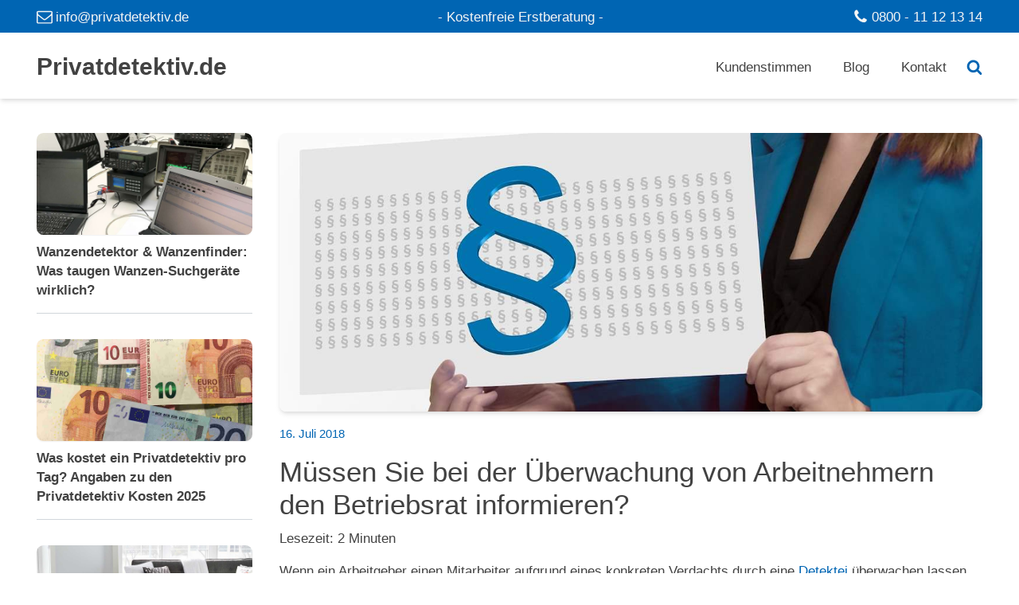

--- FILE ---
content_type: text/html; charset=UTF-8
request_url: https://www.privatdetektiv.de/detektiv-blog/ueberwachung-arbeitnehmern-betriebsrat-infomieren
body_size: 17341
content:
<!DOCTYPE html><html lang="de" prefix="og: https://ogp.me/ns#" ><head><script data-no-optimize="1">var litespeed_docref=sessionStorage.getItem("litespeed_docref");litespeed_docref&&(Object.defineProperty(document,"referrer",{get:function(){return litespeed_docref}}),sessionStorage.removeItem("litespeed_docref"));</script> <meta charset="UTF-8"><meta name="viewport" content="width=device-width, initial-scale=1.0"><title>Überwachung von Arbeitnehmern - Betriebsrat informieren?</title><meta name="description" content="Mitunter ist eine Überwachung von Arbeitnehmern nötig. Die Frage: Muss ein Arbeitgeber den Betriebsrat im Vorfeld informieren? Hier lesen Sie die Antwort."/><meta name="robots" content="follow, index, max-snippet:-1, max-video-preview:-1, max-image-preview:large"/><link rel="canonical" href="https://www.privatdetektiv.de/detektiv-blog/ueberwachung-arbeitnehmern-betriebsrat-infomieren" /><meta property="og:locale" content="de_DE" /><meta property="og:type" content="article" /><meta property="og:title" content="Überwachung von Arbeitnehmern - Betriebsrat informieren?" /><meta property="og:description" content="Mitunter ist eine Überwachung von Arbeitnehmern nötig. Die Frage: Muss ein Arbeitgeber den Betriebsrat im Vorfeld informieren? Hier lesen Sie die Antwort." /><meta property="og:url" content="https://www.privatdetektiv.de/detektiv-blog/ueberwachung-arbeitnehmern-betriebsrat-infomieren" /><meta property="og:site_name" content="Privatdetektiv.de" /><meta property="article:section" content="Privatdetektiv" /><meta property="og:updated_time" content="2025-05-13T16:34:42+02:00" /><meta property="og:image" content="https://www.privatdetektiv.de/wp-content/uploads/ueberwachung-arbeitnehmer.jpg" /><meta property="og:image:secure_url" content="https://www.privatdetektiv.de/wp-content/uploads/ueberwachung-arbeitnehmer.jpg" /><meta property="og:image:width" content="1200" /><meta property="og:image:height" content="700" /><meta property="og:image:alt" content="Überwachung von Arbeitnehmern" /><meta property="og:image:type" content="image/jpeg" /><meta property="article:published_time" content="2018-07-16T13:14:59+02:00" /><meta property="article:modified_time" content="2025-05-13T16:34:42+02:00" /><meta name="twitter:card" content="summary_large_image" /><meta name="twitter:title" content="Überwachung von Arbeitnehmern - Betriebsrat informieren?" /><meta name="twitter:description" content="Mitunter ist eine Überwachung von Arbeitnehmern nötig. Die Frage: Muss ein Arbeitgeber den Betriebsrat im Vorfeld informieren? Hier lesen Sie die Antwort." /><meta name="twitter:image" content="https://www.privatdetektiv.de/wp-content/uploads/ueberwachung-arbeitnehmer.jpg" /> <script type="application/ld+json" class="rank-math-schema-pro">{"@context":"https://schema.org","@graph":[{"@type":"Organization","@id":"https://www.privatdetektiv.de/#organization","name":"Privatdetektiv.de","url":"https://www.privatdetektiv.de","email":"info@privatdetektiv.de","logo":{"@type":"ImageObject","@id":"https://www.privatdetektiv.de/#logo","url":"https://www.privatdetektiv.de/wp-content/uploads/DC-Logo.webp","contentUrl":"https://www.privatdetektiv.de/wp-content/uploads/DC-Logo.webp","caption":"Privatdetektiv.de","inLanguage":"de","width":"1200","height":"1200"},"contactPoint":[{"@type":"ContactPoint","telephone":"0800-11121314","contactType":"customer support"}],"legalName":"AB-Detectives Condor GmbH"},{"@type":"WebSite","@id":"https://www.privatdetektiv.de/#website","url":"https://www.privatdetektiv.de","name":"Privatdetektiv.de","publisher":{"@id":"https://www.privatdetektiv.de/#organization"},"inLanguage":"de"},{"@type":"ImageObject","@id":"https://www.privatdetektiv.de/wp-content/uploads/ueberwachung-arbeitnehmer.jpg","url":"https://www.privatdetektiv.de/wp-content/uploads/ueberwachung-arbeitnehmer.jpg","width":"1200","height":"700","caption":"\u00dcberwachung von Arbeitnehmern","inLanguage":"de"},{"@type":"WebPage","@id":"https://www.privatdetektiv.de/detektiv-blog/ueberwachung-arbeitnehmern-betriebsrat-infomieren#webpage","url":"https://www.privatdetektiv.de/detektiv-blog/ueberwachung-arbeitnehmern-betriebsrat-infomieren","name":"\u00dcberwachung von Arbeitnehmern - Betriebsrat informieren?","datePublished":"2018-07-16T13:14:59+02:00","dateModified":"2025-05-13T16:34:42+02:00","isPartOf":{"@id":"https://www.privatdetektiv.de/#website"},"primaryImageOfPage":{"@id":"https://www.privatdetektiv.de/wp-content/uploads/ueberwachung-arbeitnehmer.jpg"},"inLanguage":"de"},{"@type":"Person","@id":"https://www.privatdetektiv.de/author/privatdetektiv-de","name":"Privatdetektiv.de","url":"https://www.privatdetektiv.de/author/privatdetektiv-de","image":{"@type":"ImageObject","@id":"https://www.privatdetektiv.de/wp-content/litespeed/avatar/fb4a43b0357b3dcfc6a5cd28ff1c0f8d.jpg?ver=1768566832","url":"https://www.privatdetektiv.de/wp-content/litespeed/avatar/fb4a43b0357b3dcfc6a5cd28ff1c0f8d.jpg?ver=1768566832","caption":"Privatdetektiv.de","inLanguage":"de"},"worksFor":{"@id":"https://www.privatdetektiv.de/#organization"}},{"@type":"BlogPosting","headline":"\u00dcberwachung von Arbeitnehmern - Betriebsrat informieren?","keywords":"\u00dcberwachung von Arbeitnehmern","datePublished":"2018-07-16T13:14:59+02:00","dateModified":"2025-05-13T16:34:42+02:00","articleSection":"Privatdetektiv","author":{"@id":"https://www.privatdetektiv.de/author/privatdetektiv-de","name":"Privatdetektiv.de"},"publisher":{"@id":"https://www.privatdetektiv.de/#organization"},"description":"Mitunter ist eine \u00dcberwachung von Arbeitnehmern n\u00f6tig. Die Frage: Muss ein Arbeitgeber den Betriebsrat im Vorfeld informieren? Hier lesen Sie die Antwort.","name":"\u00dcberwachung von Arbeitnehmern - Betriebsrat informieren?","@id":"https://www.privatdetektiv.de/detektiv-blog/ueberwachung-arbeitnehmern-betriebsrat-infomieren#richSnippet","isPartOf":{"@id":"https://www.privatdetektiv.de/detektiv-blog/ueberwachung-arbeitnehmern-betriebsrat-infomieren#webpage"},"image":{"@id":"https://www.privatdetektiv.de/wp-content/uploads/ueberwachung-arbeitnehmer.jpg"},"inLanguage":"de","mainEntityOfPage":{"@id":"https://www.privatdetektiv.de/detektiv-blog/ueberwachung-arbeitnehmern-betriebsrat-infomieren#webpage"}}]}</script> <link rel="alternate" title="oEmbed (JSON)" type="application/json+oembed" href="https://www.privatdetektiv.de/wp-json/oembed/1.0/embed?url=https%3A%2F%2Fwww.privatdetektiv.de%2Fdetektiv-blog%2Fueberwachung-arbeitnehmern-betriebsrat-infomieren" /><link rel="alternate" title="oEmbed (XML)" type="text/xml+oembed" href="https://www.privatdetektiv.de/wp-json/oembed/1.0/embed?url=https%3A%2F%2Fwww.privatdetektiv.de%2Fdetektiv-blog%2Fueberwachung-arbeitnehmern-betriebsrat-infomieren&#038;format=xml" /><link data-optimized="2" rel="stylesheet" href="https://www.privatdetektiv.de/wp-content/litespeed/css/d0aaf6f62f9f69d37b704557c91575ca.css?ver=6f20f" /><link rel="preload" as="image" href="https://www.privatdetektiv.de/wp-content/uploads/ist-meine-wohnung-verwanzt.jpg"><link rel="preload" as="image" href="https://www.privatdetektiv.de/wp-content/uploads/ueberwachung-arbeitnehmer.jpg"> <script type="litespeed/javascript" data-src="https://www.privatdetektiv.de/wp-includes/js/jquery/jquery.min.js" id="jquery-core-js"></script> <link rel="https://api.w.org/" href="https://www.privatdetektiv.de/wp-json/" /><link rel="alternate" title="JSON" type="application/json" href="https://www.privatdetektiv.de/wp-json/wp/v2/posts/33608" /><link rel="EditURI" type="application/rsd+xml" title="RSD" href="https://www.privatdetektiv.de/xmlrpc.php?rsd" /><link rel='shortlink' href='https://www.privatdetektiv.de/?p=33608' /><link rel="icon" href="https://www.privatdetektiv.de/wp-content/uploads/favicon-75x75.png" sizes="32x32" /><link rel="icon" href="https://www.privatdetektiv.de/wp-content/uploads/favicon-300x300.png" sizes="192x192" /><link rel="apple-touch-icon" href="https://www.privatdetektiv.de/wp-content/uploads/favicon-300x300.png" /><meta name="msapplication-TileImage" content="https://www.privatdetektiv.de/wp-content/uploads/favicon-300x300.png" /></head><body class="wp-singular post-template-default single single-post postid-33608 single-format-standard wp-theme-oxygen-is-not-a-theme  wp-embed-responsive sp-easy-accordion-enabled oxygen-body" ><div id="div_block-192-49" class="ct-div-block w-full" ><header id="_header-193-49" class="oxy-header-wrapper oxy-sticky-header oxy-overlay-header oxy-header w-full" ><div id="_header_row-194-49" class="oxy-header-row bg-primary py-2" ><div class="oxy-header-container"><div id="_header_left-195-49" class="oxy-header-left" ><a id="link-340-49" class="ct-link" href="mailto:info@privatdetektiv.de" target="_self"  ><div id="fancy_icon-200-49" class="ct-fancy-icon icon-md-light mr-1" ><svg id="svg-fancy_icon-200-49"><use xlink:href="#FontAwesomeicon-envelope-o"></use></svg></div><div id="text_block-342-49" class="ct-text-block color-light" >info@privatdetektiv.de</div></a></div><div id="_header_center-203-49" class="oxy-header-center" ><div id="div_block-204-49" class="ct-div-block horizontal" ><div id="text_block-359-49" class="ct-text-block color-light" >- Kostenfreie Erstberatung -<br></div></div></div><div id="_header_right-208-49" class="oxy-header-right" ><a id="link-335-49" class="ct-link" href="tel:+4980011121314" target="_self"  ><div id="fancy_icon-198-49" class="ct-fancy-icon icon-md-light mr-1" ><svg id="svg-fancy_icon-198-49"><use xlink:href="#FontAwesomeicon-phone"></use></svg></div><div id="text_block-327-49" class="ct-text-block color-light" >0800 - 11 12 13 14</div></a></div></div></div><div id="_header_row-216-49" class="oxygen-hide-in-sticky oxy-header-row bg py-2 shadow-md" ><div class="oxy-header-container"><div id="_header_left-217-49" class="oxy-header-left" ><a id="link-218-49" class="ct-link " href="https://www.privatdetektiv.de/"   ><div id="text_block-363-49" class="ct-text-block font-semibold text-3xl" >Privatdetektiv.de</div></a></div><div id="_header_center-220-49" class="oxy-header-center" ></div><div id="_header_right-221-49" class="oxy-header-right" ><div id="-pro-menu-222-49" class="oxy-pro-menu mr-12 font-medium " ><div class="oxy-pro-menu-mobile-open-icon " data-off-canvas-alignment=""><svg id="-pro-menu-222-49-open-icon"><use xlink:href="#Lineariconsicon-menu"></use></svg></div><div class="oxy-pro-menu-container  oxy-pro-menu-dropdown-links-visible-on-mobile oxy-pro-menu-dropdown-links-toggle oxy-pro-menu-show-dropdown" data-aos-duration="400"data-oxy-pro-menu-dropdown-animation="fade"
data-oxy-pro-menu-dropdown-animation-duration="0.4"
data-entire-parent-toggles-dropdown="true"
data-oxy-pro-menu-dropdown-animation-duration="0.4"
data-oxy-pro-menu-dropdown-links-on-mobile="toggle"><div class="menu-navigation-container"><ul id="menu-navigation" class="oxy-pro-menu-list"><li id="menu-item-41680" class="menu-item menu-item-type-post_type menu-item-object-page menu-item-41680"><a href="https://www.privatdetektiv.de/bewertungen">Kundenstimmen</a></li><li id="menu-item-48291" class="menu-item menu-item-type-custom menu-item-object-custom menu-item-48291"><a href="https://www.privatdetektiv.de/detektiv-blog">Blog</a></li><li id="menu-item-48290" class="menu-item menu-item-type-post_type menu-item-object-page menu-item-48290"><a href="https://www.privatdetektiv.de/kontakt">Kontakt</a></li></ul></div><div class="oxy-pro-menu-mobile-close-icon"><svg id="svg--pro-menu-222-49"><use xlink:href="#Lineariconsicon-cross"></use></svg></div></div></div><a id="link-397-49" class="ct-link" href="https://www.privatdetektiv.de/suche" target="_self"  ><div id="fancy_icon-400-49" class="ct-fancy-icon" ><svg id="svg-fancy_icon-400-49"><use xlink:href="#FontAwesomeicon-search"></use></svg></div></a></div></div></div></header><section id="section-2-38929" class=" ct-section bg" ><div class="ct-section-inner-wrap"><div id="div_block-3-38929" class="ct-div-block w-full grid grid-cols-4 gap-8 lg-grid-cols-1" ><div id="div_block-4-38929" class="ct-div-block" ><div id="_posts_grid-5-38929" class='oxy-easy-posts oxy-posts-grid' ><div class='oxy-posts'><div class="border-b border-color pb-4"><article class='oxy-post flex flex-col card-none text-left'>
<a class='oxy-post-image-link flex w-full mb-2' href='https://www.privatdetektiv.de/detektiv-blog/wanzendetektor'>
<img data-lazyloaded="1" src="[data-uri]" width="1200" height="700" class='oxy-post-image w-full object-cover rounded-lg shadow-sm' data-src="https://www.privatdetektiv.de/wp-content/uploads/wanzendetektoren.jpg" />
</a><div class='oxy-post-wrap'><h6 class='text-base color-dark font-semibold'><a class='oxy-post-title' href='https://www.privatdetektiv.de/detektiv-blog/wanzendetektor'>Wanzendetektor &#038; Wanzenfinder: Was taugen Wanzen-Suchgeräte wirklich?</a></h6></div></article></div><div class="border-b border-color pb-4"><article class='oxy-post flex flex-col card-none text-left'>
<a class='oxy-post-image-link flex w-full mb-2' href='https://www.privatdetektiv.de/detektiv-blog/was-kostet-ein-privatdetektiv-pro-tag'>
<img data-lazyloaded="1" src="[data-uri]" width="1200" height="700" class='oxy-post-image w-full object-cover rounded-lg shadow-sm' data-src="https://www.privatdetektiv.de/wp-content/uploads/was-kostet-ein-privatdetektiv-pro-tag.jpg" />
</a><div class='oxy-post-wrap'><h6 class='text-base color-dark font-semibold'><a class='oxy-post-title' href='https://www.privatdetektiv.de/detektiv-blog/was-kostet-ein-privatdetektiv-pro-tag'>Was kostet ein Privatdetektiv pro Tag? Angaben zu den Privatdetektiv Kosten 2025</a></h6></div></article></div><div class="border-b border-color pb-4"><article class='oxy-post flex flex-col card-none text-left'>
<a class='oxy-post-image-link flex w-full mb-2' href='https://www.privatdetektiv.de/detektiv-blog/ist-meine-wohnung-verwanzt'>
<img class="oxy-post-image w-full object-cover rounded-lg shadow-sm" src="https://www.privatdetektiv.de/wp-content/uploads/ist-meine-wohnung-verwanzt.jpg" fetchpriority="high" decoding="sync"/>
</a><div class='oxy-post-wrap'><h6 class='text-base color-dark font-semibold'><a class='oxy-post-title' href='https://www.privatdetektiv.de/detektiv-blog/ist-meine-wohnung-verwanzt'>Wie kann ich feststellen, ob ich in der Wohnung abgehört werde? So erkennen Sie Abhörgeräte</a></h6></div></article></div><div class="border-b border-color pb-4"><article class='oxy-post flex flex-col card-none text-left'>
<a class='oxy-post-image-link flex w-full mb-2' href='https://www.privatdetektiv.de/detektiv-blog/deepfakes'>
<img data-lazyloaded="1" src="[data-uri]" width="1200" height="700" class='oxy-post-image w-full object-cover rounded-lg shadow-sm' data-src="https://www.privatdetektiv.de/wp-content/uploads/deepfakes.webp" />
</a><div class='oxy-post-wrap'><h6 class='text-base color-dark font-semibold'><a class='oxy-post-title' href='https://www.privatdetektiv.de/detektiv-blog/deepfakes'>Deepfakes: Gefahr für Privatpersonen und Unternehmen – wie Detektive helfen</a></h6></div></article></div><div class="border-b border-color pb-4"><article class='oxy-post flex flex-col card-none text-left'>
<a class='oxy-post-image-link flex w-full mb-2' href='https://www.privatdetektiv.de/detektiv-blog/diebstahl-in-der-familie-was-tun'>
<img data-lazyloaded="1" src="[data-uri]" width="1200" height="700" class='oxy-post-image w-full object-cover rounded-lg shadow-sm' data-src="https://www.privatdetektiv.de/wp-content/uploads/diebstahl-in-der-familie.jpg" />
</a><div class='oxy-post-wrap'><h6 class='text-base color-dark font-semibold'><a class='oxy-post-title' href='https://www.privatdetektiv.de/detektiv-blog/diebstahl-in-der-familie-was-tun'>Diebstahl in der Familie - was tun?</a></h6></div></article></div><div class="border-b border-color pb-4"><article class='oxy-post flex flex-col card-none text-left'>
<a class='oxy-post-image-link flex w-full mb-2' href='https://www.privatdetektiv.de/detektiv-blog/wem-gehoert-die-handynummer'>
<img data-lazyloaded="1" src="[data-uri]" width="1200" height="700" class='oxy-post-image w-full object-cover rounded-lg shadow-sm' data-src="https://www.privatdetektiv.de/wp-content/uploads/wem-gehoert-die-handynummer.jpg" />
</a><div class='oxy-post-wrap'><h6 class='text-base color-dark font-semibold'><a class='oxy-post-title' href='https://www.privatdetektiv.de/detektiv-blog/wem-gehoert-die-handynummer'>Herausfinden, wem die Handynummer gehört – so klappt es in der Praxis</a></h6></div></article></div><div class="border-b border-color pb-4"><article class='oxy-post flex flex-col card-none text-left'>
<a class='oxy-post-image-link flex w-full mb-2' href='https://www.privatdetektiv.de/detektiv-blog/darf-eine-detektei-fingerabdruecke-untersuchen'>
<img data-lazyloaded="1" src="[data-uri]" width="1200" height="700" class='oxy-post-image w-full object-cover rounded-lg shadow-sm' data-src="https://www.privatdetektiv.de/wp-content/uploads/kann-ein-detektiv-fingerabdruecke-vergleichen.jpg" />
</a><div class='oxy-post-wrap'><h6 class='text-base color-dark font-semibold'><a class='oxy-post-title' href='https://www.privatdetektiv.de/detektiv-blog/darf-eine-detektei-fingerabdruecke-untersuchen'>Fingerabdrücke privat nehmen und vergleichen lassen</a></h6></div></article></div><div class="border-b border-color pb-4"><article class='oxy-post flex flex-col card-none text-left'>
<a class='oxy-post-image-link flex w-full mb-2' href='https://www.privatdetektiv.de/detektiv-blog/macht-eine-detektei-auch-internetrecherchen'>
<img data-lazyloaded="1" src="[data-uri]" width="1200" height="700" class='oxy-post-image w-full object-cover rounded-lg shadow-sm' data-src="https://www.privatdetektiv.de/wp-content/uploads/durchsuchen-des-intenets-nach-belegen-und-beweisen.jpg" />
</a><div class='oxy-post-wrap'><h6 class='text-base color-dark font-semibold'><a class='oxy-post-title' href='https://www.privatdetektiv.de/detektiv-blog/macht-eine-detektei-auch-internetrecherchen'>Internet Detektiv: Professionelle Online-Ermittlungen &#038; OSINT-Recherchen</a></h6></div></article></div><div class="border-b border-color pb-4"><article class='oxy-post flex flex-col card-none text-left'>
<a class='oxy-post-image-link flex w-full mb-2' href='https://www.privatdetektiv.de/detektiv-blog/betrug-mit-steam-karten'>
<img data-lazyloaded="1" src="[data-uri]" width="1400" height="700" class='oxy-post-image w-full object-cover rounded-lg shadow-sm' data-src="https://www.privatdetektiv.de/wp-content/uploads/betrug-mit-steam-karten-1.jpg" />
</a><div class='oxy-post-wrap'><h6 class='text-base color-dark font-semibold'><a class='oxy-post-title' href='https://www.privatdetektiv.de/detektiv-blog/betrug-mit-steam-karten'>Steam Card Betrugsmasche auf Instagram und auf anderen Portalen</a></h6></div></article></div><div class="border-b border-color pb-4"><article class='oxy-post flex flex-col card-none text-left'>
<a class='oxy-post-image-link flex w-full mb-2' href='https://www.privatdetektiv.de/detektiv-blog/ehebrecher-wie-kann-man-sie-ueberfuehren'>
<img data-lazyloaded="1" src="[data-uri]" width="1200" height="700" class='oxy-post-image w-full object-cover rounded-lg shadow-sm' data-src="https://www.privatdetektiv.de/wp-content/uploads/ehebrecher-sorgen-fuer-dunkle-wolken-in-der-ehe.jpg" />
</a><div class='oxy-post-wrap'><h6 class='text-base color-dark font-semibold'><a class='oxy-post-title' href='https://www.privatdetektiv.de/detektiv-blog/ehebrecher-wie-kann-man-sie-ueberfuehren'>Ehebruch beweisen - wie Sie Ehebrecher überführen</a></h6></div></article></div><div class="border-b border-color pb-4"><article class='oxy-post flex flex-col card-none text-left'>
<a class='oxy-post-image-link flex w-full mb-2' href='https://www.privatdetektiv.de/detektiv-blog/ich-suche-jemanden-von-frueher-wie-kann-ich-sie-oder-ihn-finden'>
<img data-lazyloaded="1" src="[data-uri]" width="1200" height="700" class='oxy-post-image w-full object-cover rounded-lg shadow-sm' data-src="https://www.privatdetektiv.de/wp-content/uploads/ich-suche-jemanden-von-frueher-1.jpg" />
</a><div class='oxy-post-wrap'><h6 class='text-base color-dark font-semibold'><a class='oxy-post-title' href='https://www.privatdetektiv.de/detektiv-blog/ich-suche-jemanden-von-frueher-wie-kann-ich-sie-oder-ihn-finden'>Wie finde ich eine Person nur mit dem Namen?</a></h6></div></article></div><div class="border-b border-color pb-4"><article class='oxy-post flex flex-col card-none text-left'>
<a class='oxy-post-image-link flex w-full mb-2' href='https://www.privatdetektiv.de/detektiv-blog/gefaelschte-werksverkaeufe-von-premium-autos'>
<img data-lazyloaded="1" src="[data-uri]" width="1200" height="700" class='oxy-post-image w-full object-cover rounded-lg shadow-sm' data-src="https://www.privatdetektiv.de/wp-content/uploads/gefaelschte-werksverkaeufe-von-premium-autos.jpg" />
</a><div class='oxy-post-wrap'><h6 class='text-base color-dark font-semibold'><a class='oxy-post-title' href='https://www.privatdetektiv.de/detektiv-blog/gefaelschte-werksverkaeufe-von-premium-autos'>Gefälschte Werksverkäufe von Premium-Autos - Betrugsmasche im Internet</a></h6></div></article></div></div></div>
<a id="link_button-14-38929" class="ct-link-button mt-4 self-center" href="https://www.privatdetektiv.de/detektiv-blog" target="_self"  >Alle Artikel anzeigen</a></div><div id="div_block-6-38929" class="ct-div-block col-span-3 lg-row-start-1 lg-col-span-1" ><img id="image-7-38929" alt="" src="https://www.privatdetektiv.de/wp-content/uploads/ueberwachung-arbeitnehmer.jpg" class="ct-image h-full w-full object-cover rounded-lg shadow-md mb-4" fetchpriority="high" decoding="sync"/><div id="text_block-8-38929" class="ct-text-block text-sm color-primary mb-4" ><span id="span-9-38929" class="ct-span" >16. Juli 2018</span></div><h1 id="headline-10-38929" class="ct-headline color-dark mb-2"><span id="span-11-38929" class="ct-span" >Müssen Sie bei der Überwachung von Arbeitnehmern den Betriebsrat informieren?</span></h1><div id="text_block-12-38929" class="ct-text-block" ><span id="span-13-38929" class="ct-span oxy-stock-content-styles" ><span class="span-reading-time rt-reading-time"><span class="rt-label rt-prefix">Lesezeit:</span> <span class="rt-time"> 2</span> <span class="rt-label rt-postfix">Minuten</span></span><p>Wenn ein Arbeitgeber einen Mitarbeiter aufgrund eines konkreten Verdachts durch eine <a href="https://www.privatdetektiv.de" target="_blank" rel="noopener">Detektei</a> überwachen lassen will, steht bei manchen Firmen die Frage im Raum: Muss ich den Betriebsrat über diese Personenüberwachung informieren?</p><p>Die Antwort auf diese Frage liefert das Bundesarbeitsgericht: <strong>Nein, der Betriebsrat muss im Vorfeld nicht informiert werden, wenn ein Mitarbeiter überwacht wird.</strong></p><p><strong>Das Urteil: </strong>BAG 1 ABR 26/90 vom 26. März 1991</p><p>In dem Urteil hat sich das Bundesarbeitsgericht ausführlich mit der Frage beschäftigt, welche Rechte der Betriebsrat hat und ob er über einen Einsatz von Privatdetektiven informiert werden muss. Das Fazit: Als Arbeitgeber dürfen Sie einen <a href="https://www.privatdetektiv.de/mitarbeiterueberwachung">Mitarbeiter beobachten</a> lassen ohne darüber im Vorfeld mit dem Betriebsrat zu diskutieren.</p><h2>Die Gründe</h2><p>Wir wollen hier nicht das ganze Urteil zitieren, sondern nur die triftigsten Gründe für die Entscheidung ausführen.</p><p>Nach § 99 BetrVG ist der Betriebsrat nur dann zu hören, wenn der Arbeitgeber einen Privatdetektiv als festen Arbeitnehmer in den Betriebsablauf einstellt. Das gilt dann, wenn er im Betrieb zusammen mit den anderen Angestellten die arbeitstechnischen Zwecke des Betriebes erfüllen soll und gleichzeitig auch als Detektive Aufgaben der Überwachung erfüllen soll. Das aber trifft bei einer Beobachtung außerhalb des Betriebs nicht zu.</p><p><img data-lazyloaded="1" src="[data-uri]" decoding="async" class="aligncenter wp-image-48816 size-full" data-src="https://www.privatdetektiv.de/wp-content/uploads/muss-der-betriebsrat-ueber-den-einsatz-von-detektiven-informiert-werden.jpg" alt="Überwachung von Arbeitnehmern - Betriebsrat informieren?" width="700" height="300" data-srcset="https://www.privatdetektiv.de/wp-content/uploads/muss-der-betriebsrat-ueber-den-einsatz-von-detektiven-informiert-werden.jpg 700w, https://www.privatdetektiv.de/wp-content/uploads/muss-der-betriebsrat-ueber-den-einsatz-von-detektiven-informiert-werden-300x129.jpg 300w, https://www.privatdetektiv.de/wp-content/uploads/muss-der-betriebsrat-ueber-den-einsatz-von-detektiven-informiert-werden-125x54.jpg 125w, https://www.privatdetektiv.de/wp-content/uploads/muss-der-betriebsrat-ueber-den-einsatz-von-detektiven-informiert-werden-75x32.jpg 75w" data-sizes="(max-width: 700px) 100vw, 700px" /></p><p>Nach § 87 Abs. 1 Nr. 1 BetrVG ist aber der Einsatz von Detektiven zur Überwachung von Mitarbeitern nicht mitbestimmungspflichtig seitens des Betriebsrats. Die Überwachung der Arbeitnehmer hat nämlich keinen Bezug zum sogenannten Ordnungsverhalten der Arbeitnehmer, sondern betrifft nur deren Arbeitsverhalten.</p><p>Auch nach § 87 Abs. 1 Nr. 6 BetrVG scheidet das Recht auf Mitbestimmung bereits daher aus, weil bei einem Einsatz von Detektiven im Zuge einer normalen Beobachtung keine technischen Einrichtungen zum Einsatz kommen, die zur Überwachung bestimmt sind.</p><h3>Fazit zur Arbeitnehmerüberwachung</h3><p>Wenn Sie eine Beobachtung eines Mitarbeiters vornehmen lassen müssen, weil Sie einen handfesten Verdacht auf eine arbeitsrechtliche Pflichtverletzung oder eine strafrechtliche Handlung des Arbeitnehmers haben, dürfen Sie eine Detektei einsetzen. Sie müssen dazu im Vorfeld keine Rücksprache mit dem Betriebsrat halten. Dieser hat in solchen Fällen kein Recht auf Mitsprache oder vorherige Information.</p><p>Wenn Sie mehr zum Urteil lesen wollen, verweisen wir auf <a href="https://research.wolterskluwer-online.de/document/53deba7b-7dc2-4a29-aab3-306ba15f702b" target="_blank" rel="noopener">die Onlineveröffentlichung</a>.</p><p>Haben Sie Bedarf an einer Observation? Dann rufen Sie an und lassen sich von einem Privatdetektiv beraten. Wir helfen Ihnen überall, egal ob Sie einen <a href="https://www.privatdetektiv.de/osnabrueck">Privatdetektiv in Osnabrück</a>, einen <a href="https://www.privatdetektiv.de/gera">Detektiv in Gera</a> oder einen <a href="https://www.privatdetektiv.de/trier">Privatdetektiv in Trier</a> benötigen: in ganz Deutschland sind wir die Detektei Ihres Vertrauens.</p><p class="telefon">0800 – 11 12 13 14</p>
</span></div><div id="shortcode-15-38929" class="ct-shortcode" ><div class='fluentform ff-default fluentform_wrapper_1 ffs_default_wrap'><form data-form_id="1" id="fluentform_1" class="frm-fluent-form fluent_form_1 ff-el-form-top ff_form_instance_1_1 ff-form-loading ffs_default" data-form_instance="ff_form_instance_1_1" method="POST" ><fieldset  style="border: none!important;margin: 0!important;padding: 0!important;background-color: transparent!important;box-shadow: none!important;outline: none!important; min-inline-size: 100%;"><legend class="ff_screen_reader_title" style="display: block; margin: 0!important;padding: 0!important;height: 0!important;text-indent: -999999px;width: 0!important;overflow:hidden;">Kontakt</legend><div
style="display: none!important; position: absolute!important; transform: translateX(1000%)!important;"
class="ff-el-group ff-hpsf-container"
><div class="ff-el-input--label asterisk-right">
<label for="ff_1_item_sf" aria-label="Contact">
Contact                </label></div><div class="ff-el-input--content">
<input type="text"
name="item_1__fluent_sf"
class="ff-el-form-control"
id="ff_1_item_sf"
/></div></div>
<input type='hidden' name='__fluent_form_embded_post_id' value='33608' /><input type="hidden" id="_fluentform_1_fluentformnonce" name="_fluentform_1_fluentformnonce" value="4eb3ac8de3" /><input type="hidden" name="_wp_http_referer" value="/detektiv-blog/ueberwachung-arbeitnehmern-betriebsrat-infomieren" /><div data-name="ff_cn_id_1"  class='ff-t-container ff-column-container ff_columns_total_2 '><div class='ff-t-cell ff-t-column-1' style='flex-basis: 50%;'><div class='ff-el-group'><div class="ff-el-input--label ff-el-is-required asterisk-right"><label for='ff_1_Name' id='label_ff_1_Name' aria-label="Ihr Name">Ihr Name</label></div><div class='ff-el-input--content'><input type="text" name="Name" class="ff-el-form-control" placeholder="Ihr Name" data-name="Name" id="ff_1_Name"  aria-invalid="false" aria-required=true></div></div></div><div class='ff-t-cell ff-t-column-2' style='flex-basis: 50%;'><div class='ff-el-group'><div class="ff-el-input--label asterisk-right"><label for='ff_1_Telefon' id='label_ff_1_Telefon' aria-label="Ihre Telefonnummer">Ihre Telefonnummer</label></div><div class='ff-el-input--content'><input type="text" name="Telefon" class="ff-el-form-control" placeholder="Ihre Telefonnummer" data-name="Telefon" id="ff_1_Telefon"  aria-invalid="false" aria-required=false></div></div></div></div><div data-name="ff_cn_id_2"  class='ff-t-container ff-column-container ff_columns_total_2 '><div class='ff-t-cell ff-t-column-1' style='flex-basis: 50%;'><div class='ff-el-group'><div class="ff-el-input--label ff-el-is-required asterisk-right"><label for='ff_1_E_Mail_Adresse' id='label_ff_1_E_Mail_Adresse' aria-label="Ihre E-Mail-Adresse">Ihre E-Mail-Adresse</label></div><div class='ff-el-input--content'><input type="email" name="E_Mail_Adresse" id="ff_1_E_Mail_Adresse" class="ff-el-form-control" placeholder="Ihre E-Mail-Adresse" data-name="E_Mail_Adresse"  aria-invalid="false" aria-required=true></div></div></div><div class='ff-t-cell ff-t-column-2' style='flex-basis: 50%;'><div class='ff-el-group'><div class="ff-el-input--label asterisk-right"><label for='ff_1_Firma' id='label_ff_1_Firma' aria-label="Firma">Firma</label></div><div class='ff-el-input--content'><input type="text" name="Firma" class="ff-el-form-control" placeholder="Firma" data-name="Firma" id="ff_1_Firma"  aria-invalid="false" aria-required=false></div></div></div></div><div data-name="ff_cn_id_3"  class='ff-t-container ff-column-container ff_columns_total_1 '><div class='ff-t-cell ff-t-column-1' style='flex-basis: 100%;'><div class='ff-el-group'><div class="ff-el-input--label ff-el-is-required asterisk-right"><label for='ff_1_Nachricht' id='label_ff_1_Nachricht' aria-label="Ihre Nachricht an die Detektive">Ihre Nachricht an die Detektive</label></div><div class='ff-el-input--content'><textarea aria-required="true" aria-labelledby="label_ff_1_Nachricht" name="Nachricht" id="ff_1_Nachricht" class="ff-el-form-control" placeholder="Ihre Nachricht an die Detektive" rows="3" cols="2" data-name="Nachricht" ></textarea></div></div></div></div><div class='ff-el-group  text-xs  ff-el-input--content'><div class='ff-el-form-check ff-el-tc'><label aria-label='Terms and Conditions: Mit dem Absenden der Nachricht bestätige ich die Datenschutzhinweise. Ich stimme der elektronischen Verarbeitung meiner personenbezogenen Daten zum Zwecke der Kontaktaufnahme zu. Contains 1 link. Use tab navigation to review.' class='ff-el-form-check-label ff_tc_label' for=Datenschutzbestimmungen_9935a34e33f6140b5fefc085d56a0d88><span class='ff_tc_checkbox'><input type="checkbox" name="Datenschutzbestimmungen" class="ff-el-form-check-input" data-name="Datenschutzbestimmungen" id="Datenschutzbestimmungen_9935a34e33f6140b5fefc085d56a0d88"  value='on' aria-invalid='false' aria-required=true></span><div class='ff_t_c'><p>Mit dem Absenden der Nachricht bestätige ich die <a href="https://www.privatdetektiv.de/datenschutz"><u>Datenschutzhinweise</u></a>. Ich stimme der elektronischen Verarbeitung meiner personenbezogenen Daten zum Zwecke der Kontaktaufnahme zu.</p></div></label></div></div><div class='ff-el-group ff-text-left ff_submit_btn_wrapper'><button type="submit" class="ff-btn ff-btn-submit ff-btn-lg ff_btn_style"  aria-label="Nachricht senden">Nachricht senden</button></div></fieldset></form><div id='fluentform_1_errors' class='ff-errors-in-stack ff_form_instance_1_1 ff-form-loading_errors ff_form_instance_1_1_errors'></div></div></div></div></div></div></section><section id="section-27-38929" class=" ct-section" ><div class="ct-section-inner-wrap"><div id="new_columns-28-38929" class="ct-new-columns" ><div id="div_block-29-38929" class="ct-div-block" ><div id="code_block-31-38929" class="ct-code-block" >&laquo; <a href="https://www.privatdetektiv.de/detektiv-blog/vorsicht-betrueger-geben-sich-als-franzosen-aus-die-in-afrika-sind" rel="prev">Vorsicht: Betrüger geben sich als Franzosen aus, die in Afrika sind</a></div></div><div id="div_block-30-38929" class="ct-div-block" ><div id="code_block-32-38929" class="ct-code-block" ><a href="https://www.privatdetektiv.de/detektiv-blog/ein-angeblicher-soldat-versuchte-mich-zu-betruegen" rel="next">Erfahrungsbericht: Wie ein angeblicher Soldat versuchte, mich zu betrügen</a> &raquo;</div></div></div></div></section></div><section id="section-392-49" class=" ct-section" ><div class="ct-section-inner-wrap"><div id="nestable_shortcode-395-49" class="ct-nestable-shortcode w-full" ><div class="shariff shariff-align-center shariff-widget-align-center shariff-buttonstretch"><ul class="shariff-buttons theme-default orientation-horizontal buttonsize-medium"><li class="shariff-button facebook shariff-nocustomcolor" style="background-color:#4273c8"><a href="https://www.facebook.com/sharer/sharer.php?u=https%3A%2F%2Fwww.privatdetektiv.de%2Fdetektiv-blog%2Fueberwachung-arbeitnehmern-betriebsrat-infomieren" title="Bei Facebook teilen" aria-label="Bei Facebook teilen" role="button" rel="nofollow" class="shariff-link" style="; background-color:#3b5998; color:#fff" target="_blank"><span class="shariff-icon" style=""><svg width="32px" height="20px" xmlns="http://www.w3.org/2000/svg" viewBox="0 0 18 32"><path fill="#3b5998" d="M17.1 0.2v4.7h-2.8q-1.5 0-2.1 0.6t-0.5 1.9v3.4h5.2l-0.7 5.3h-4.5v13.6h-5.5v-13.6h-4.5v-5.3h4.5v-3.9q0-3.3 1.9-5.2t5-1.8q2.6 0 4.1 0.2z"/></svg></span><span class="shariff-text">teilen</span>&nbsp;</a></li><li class="shariff-button twitter shariff-nocustomcolor" style="background-color:#595959"><a href="https://twitter.com/share?url=https%3A%2F%2Fwww.privatdetektiv.de%2Fdetektiv-blog%2Fueberwachung-arbeitnehmern-betriebsrat-infomieren&text=M%C3%BCssen%20Sie%20bei%20der%20%C3%9Cberwachung%20von%20Arbeitnehmern%20den%20Betriebsrat%20informieren%3F" title="Bei X teilen" aria-label="Bei X teilen" role="button" rel="noopener nofollow" class="shariff-link" style="; background-color:#000; color:#fff" target="_blank"><span class="shariff-icon" style=""><svg width="32px" height="20px" xmlns="http://www.w3.org/2000/svg" viewBox="0 0 24 24"><path fill="#000" d="M14.258 10.152L23.176 0h-2.113l-7.747 8.813L7.133 0H0l9.352 13.328L0 23.973h2.113l8.176-9.309 6.531 9.309h7.133zm-2.895 3.293l-.949-1.328L2.875 1.56h3.246l6.086 8.523.945 1.328 7.91 11.078h-3.246zm0 0"/></svg></span><span class="shariff-text">teilen</span>&nbsp;</a></li><li class="shariff-button linkedin shariff-nocustomcolor" style="background-color:#1488bf"><a href="https://www.linkedin.com/sharing/share-offsite/?url=https%3A%2F%2Fwww.privatdetektiv.de%2Fdetektiv-blog%2Fueberwachung-arbeitnehmern-betriebsrat-infomieren" title="Bei LinkedIn teilen" aria-label="Bei LinkedIn teilen" role="button" rel="noopener nofollow" class="shariff-link" style="; background-color:#0077b5; color:#fff" target="_blank"><span class="shariff-icon" style=""><svg width="32px" height="20px" xmlns="http://www.w3.org/2000/svg" viewBox="0 0 27 32"><path fill="#0077b5" d="M6.2 11.2v17.7h-5.9v-17.7h5.9zM6.6 5.7q0 1.3-0.9 2.2t-2.4 0.9h0q-1.5 0-2.4-0.9t-0.9-2.2 0.9-2.2 2.4-0.9 2.4 0.9 0.9 2.2zM27.4 18.7v10.1h-5.9v-9.5q0-1.9-0.7-2.9t-2.3-1.1q-1.1 0-1.9 0.6t-1.2 1.5q-0.2 0.5-0.2 1.4v9.9h-5.9q0-7.1 0-11.6t0-5.3l0-0.9h5.9v2.6h0q0.4-0.6 0.7-1t1-0.9 1.6-0.8 2-0.3q3 0 4.9 2t1.9 6z"/></svg></span><span class="shariff-text">teilen</span>&nbsp;</a></li><li class="shariff-button pinterest shariff-nocustomcolor" style="background-color:#e70f18"><a href="https://www.pinterest.com/pin/create/link/?url=https%3A%2F%2Fwww.privatdetektiv.de%2Fdetektiv-blog%2Fueberwachung-arbeitnehmern-betriebsrat-infomieren&media=https%3A%2F%2Fwww.privatdetektiv.de%2Fwp-content%2Fuploads%2Fueberwachung-arbeitnehmer.jpg&description=M%C3%BCssen%20Sie%20bei%20der%20%C3%9Cberwachung%20von%20Arbeitnehmern%20den%20Betriebsrat%20informieren%3F" title="Bei Pinterest pinnen" aria-label="Bei Pinterest pinnen" role="button" rel="noopener nofollow" class="shariff-link" style="; background-color:#cb2027; color:#fff" target="_blank"><span class="shariff-icon" style=""><svg width="32px" height="20px" xmlns="http://www.w3.org/2000/svg" viewBox="0 0 27 32"><path fill="#cb2027" d="M27.4 16q0 3.7-1.8 6.9t-5 5-6.9 1.9q-2 0-3.9-0.6 1.1-1.7 1.4-2.9 0.2-0.6 1-3.8 0.4 0.7 1.3 1.2t2 0.5q2.1 0 3.8-1.2t2.7-3.4 0.9-4.8q0-2-1.1-3.8t-3.1-2.9-4.5-1.2q-1.9 0-3.5 0.5t-2.8 1.4-2 2-1.2 2.3-0.4 2.4q0 1.9 0.7 3.3t2.1 2q0.5 0.2 0.7-0.4 0-0.1 0.1-0.5t0.2-0.5q0.1-0.4-0.2-0.8-0.9-1.1-0.9-2.7 0-2.7 1.9-4.6t4.9-2q2.7 0 4.2 1.5t1.5 3.8q0 3-1.2 5.2t-3.1 2.1q-1.1 0-1.7-0.8t-0.4-1.9q0.1-0.6 0.5-1.7t0.5-1.8 0.2-1.4q0-0.9-0.5-1.5t-1.4-0.6q-1.1 0-1.9 1t-0.8 2.6q0 1.3 0.4 2.2l-1.8 7.5q-0.3 1.2-0.2 3.2-3.7-1.6-6-5t-2.3-7.6q0-3.7 1.9-6.9t5-5 6.9-1.9 6.9 1.9 5 5 1.8 6.9z"/></svg></span><span class="shariff-text">merken</span>&nbsp;</a></li></ul></div></div></div></section><section id="section-364-49" class=" ct-section bg" ><div class="ct-section-inner-wrap"><div id="div_block-365-49" class="ct-div-block w-full grid grid-cols-6 md-grid-cols-1 gap-8" ><div id="div_block-389-49" class="ct-div-block w-full col-span-6 md-col-span-1" ><div id="_rich_text-396-49" class="oxy-rich-text text-xs" ><p>Quellen: Statistisches Bundesamt, Wiesbaden, <a href="https://www-genesis.destatis.de/genesis/online" target="_blank" rel="noopener">Genesis-Online</a>, <a href="https://www.govdata.de/dl-de/by-2-0" target="_blank" rel="noopener">Datenlizenz by-2-0</a>, eigene Darstellung und Berechnung. Bitte beachten Sie, dass es sich bei den auf dieser Webseite angegebenen Städten nicht um Büros oder Betriebsstätten unserer Detektei handelt. Es sind vielmehr wiederkehrende, einmalige oder zukünftige Einsatzorte. Die dargestellten Fälle dienen als im Einzelfall fiktive Fallbeispiele zur Veranschaulichung von Detektivarbeit. Dieser Hinweis ist ausdrücklich als permanenter Bestandteil dieser Webseite zu verstehen. Er gilt insbesondere auf allen Seiten, auf denen er angezeigt wird.</p></div></div><div id="div_block-366-49" class="ct-div-block col-span-4 w-full md-col-span-1" ><div id="text_block-367-49" class="ct-text-block mb-3" >© Copyright 2024 · Privatdetektiv.de · Ihr professioneller Privatdetektiv.</div></div><div id="div_block-369-49" class="ct-div-block grid col-span-2 text-right w-full md-col-span-1 gap-8" ><div id="div_block-374-49" class="ct-div-block centered" ><a id="link_text-375-49" class="ct-link-text font-medium color-dark" href="https://www.privatdetektiv.de/kontakt"   >Kontakt</a></div><div id="div_block-390-49" class="ct-div-block centered" ><a id="link_text-391-49" class="ct-link-text font-medium color-dark" href="https://www.privatdetektiv.de/datenschutz"   >Datenschutz</a></div><div id="div_block-376-49" class="ct-div-block centered" ><a id="link_text-377-49" class="ct-link-text font-medium color-dark" href="https://www.privatdetektiv.de/impressum"   >Impressum</a></div></div></div></div></section>	 <script type="speculationrules">{"prefetch":[{"source":"document","where":{"and":[{"href_matches":"/*"},{"not":{"href_matches":["/wp-*.php","/wp-admin/*","/wp-content/uploads/*","/wp-content/*","/wp-content/plugins/*","/wp-content/themes/twentytwenty/*","/wp-content/themes/oxygen-is-not-a-theme/*","/*\\?(.+)"]}},{"not":{"selector_matches":"a[rel~=\"nofollow\"]"}},{"not":{"selector_matches":".no-prefetch, .no-prefetch a"}}]},"eagerness":"conservative"}]}</script> <?xml version="1.0"?><svg xmlns="http://www.w3.org/2000/svg" xmlns:xlink="http://www.w3.org/1999/xlink" aria-hidden="true" style="position: absolute; width: 0; height: 0; overflow: hidden;" version="1.1"><defs><symbol id="FontAwesomeicon-search" viewBox="0 0 26 28"><title>search</title><path d="M18 13c0-3.859-3.141-7-7-7s-7 3.141-7 7 3.141 7 7 7 7-3.141 7-7zM26 26c0 1.094-0.906 2-2 2-0.531 0-1.047-0.219-1.406-0.594l-5.359-5.344c-1.828 1.266-4.016 1.937-6.234 1.937-6.078 0-11-4.922-11-11s4.922-11 11-11 11 4.922 11 11c0 2.219-0.672 4.406-1.937 6.234l5.359 5.359c0.359 0.359 0.578 0.875 0.578 1.406z"/></symbol><symbol id="FontAwesomeicon-envelope-o" viewBox="0 0 28 28"><title>envelope-o</title><path d="M26 23.5v-12c-0.328 0.375-0.688 0.719-1.078 1.031-2.234 1.719-4.484 3.469-6.656 5.281-1.172 0.984-2.625 2.188-4.25 2.188h-0.031c-1.625 0-3.078-1.203-4.25-2.188-2.172-1.813-4.422-3.563-6.656-5.281-0.391-0.313-0.75-0.656-1.078-1.031v12c0 0.266 0.234 0.5 0.5 0.5h23c0.266 0 0.5-0.234 0.5-0.5zM26 7.078c0-0.391 0.094-1.078-0.5-1.078h-23c-0.266 0-0.5 0.234-0.5 0.5 0 1.781 0.891 3.328 2.297 4.438 2.094 1.641 4.188 3.297 6.266 4.953 0.828 0.672 2.328 2.109 3.422 2.109h0.031c1.094 0 2.594-1.437 3.422-2.109 2.078-1.656 4.172-3.313 6.266-4.953 1.016-0.797 2.297-2.531 2.297-3.859zM28 6.5v17c0 1.375-1.125 2.5-2.5 2.5h-23c-1.375 0-2.5-1.125-2.5-2.5v-17c0-1.375 1.125-2.5 2.5-2.5h23c1.375 0 2.5 1.125 2.5 2.5z"/></symbol><symbol id="FontAwesomeicon-phone" viewBox="0 0 22 28"><title>phone</title><path d="M22 19.375c0 0.562-0.25 1.656-0.484 2.172-0.328 0.766-1.203 1.266-1.906 1.656-0.922 0.5-1.859 0.797-2.906 0.797-1.453 0-2.766-0.594-4.094-1.078-0.953-0.344-1.875-0.766-2.734-1.297-2.656-1.641-5.859-4.844-7.5-7.5-0.531-0.859-0.953-1.781-1.297-2.734-0.484-1.328-1.078-2.641-1.078-4.094 0-1.047 0.297-1.984 0.797-2.906 0.391-0.703 0.891-1.578 1.656-1.906 0.516-0.234 1.609-0.484 2.172-0.484 0.109 0 0.219 0 0.328 0.047 0.328 0.109 0.672 0.875 0.828 1.188 0.5 0.891 0.984 1.797 1.5 2.672 0.25 0.406 0.719 0.906 0.719 1.391 0 0.953-2.828 2.344-2.828 3.187 0 0.422 0.391 0.969 0.609 1.344 1.578 2.844 3.547 4.813 6.391 6.391 0.375 0.219 0.922 0.609 1.344 0.609 0.844 0 2.234-2.828 3.187-2.828 0.484 0 0.984 0.469 1.391 0.719 0.875 0.516 1.781 1 2.672 1.5 0.313 0.156 1.078 0.5 1.188 0.828 0.047 0.109 0.047 0.219 0.047 0.328z"/></symbol><symbol id="FontAwesomeicon-angle-down" viewBox="0 0 18 28"><title>angle-down</title><path d="M16.797 11.5c0 0.125-0.063 0.266-0.156 0.359l-7.281 7.281c-0.094 0.094-0.234 0.156-0.359 0.156s-0.266-0.063-0.359-0.156l-7.281-7.281c-0.094-0.094-0.156-0.234-0.156-0.359s0.063-0.266 0.156-0.359l0.781-0.781c0.094-0.094 0.219-0.156 0.359-0.156 0.125 0 0.266 0.063 0.359 0.156l6.141 6.141 6.141-6.141c0.094-0.094 0.234-0.156 0.359-0.156s0.266 0.063 0.359 0.156l0.781 0.781c0.094 0.094 0.156 0.234 0.156 0.359z"/></symbol></defs></svg><?xml version="1.0"?><svg xmlns="http://www.w3.org/2000/svg" xmlns:xlink="http://www.w3.org/1999/xlink" style="position: absolute; width: 0; height: 0; overflow: hidden;" version="1.1"><defs><symbol id="Lineariconsicon-cross" viewBox="0 0 20 20"><title>cross</title><path class="path1" d="M10.707 10.5l5.646-5.646c0.195-0.195 0.195-0.512 0-0.707s-0.512-0.195-0.707 0l-5.646 5.646-5.646-5.646c-0.195-0.195-0.512-0.195-0.707 0s-0.195 0.512 0 0.707l5.646 5.646-5.646 5.646c-0.195 0.195-0.195 0.512 0 0.707 0.098 0.098 0.226 0.146 0.354 0.146s0.256-0.049 0.354-0.146l5.646-5.646 5.646 5.646c0.098 0.098 0.226 0.146 0.354 0.146s0.256-0.049 0.354-0.146c0.195-0.195 0.195-0.512 0-0.707l-5.646-5.646z"/></symbol><symbol id="Lineariconsicon-menu" viewBox="0 0 20 20"><title>menu</title><path class="path1" d="M17.5 6h-15c-0.276 0-0.5-0.224-0.5-0.5s0.224-0.5 0.5-0.5h15c0.276 0 0.5 0.224 0.5 0.5s-0.224 0.5-0.5 0.5z"/><path class="path2" d="M17.5 11h-15c-0.276 0-0.5-0.224-0.5-0.5s0.224-0.5 0.5-0.5h15c0.276 0 0.5 0.224 0.5 0.5s-0.224 0.5-0.5 0.5z"/><path class="path3" d="M17.5 16h-15c-0.276 0-0.5-0.224-0.5-0.5s0.224-0.5 0.5-0.5h15c0.276 0 0.5 0.224 0.5 0.5s-0.224 0.5-0.5 0.5z"/></symbol></defs></svg><aside id="moove_gdpr_cookie_info_bar" class="moove-gdpr-info-bar-hidden moove-gdpr-align-center moove-gdpr-dark-scheme gdpr_infobar_postion_bottom" aria-label="GDPR Cookie-Banner" style="display: none;"><div class="moove-gdpr-info-bar-container"><div class="moove-gdpr-info-bar-content"><div class="moove-gdpr-cookie-notice"><p>Um unsere Webseite für Sie optimal zu gestalten und fortlaufend verbessern zu können, verwenden wir Cookies. Durch Klick auf "Zustimmen" stimmen Sie der Verwendung von Cookies zu. Wenn Sie "Ablehnen" auswählen werden nur technisch notwendige Cookies benutzt.</p><p>&nbsp;</p><p>Weiter Informationen finden Sie in der <a href="https://www.privatdetektiv.de/datenschutz/">Datenschutzerklärung</a> und über uns im <a href="https://www.privatdetektiv.de/impressum/">Impressum</a>.</p></div><div class="moove-gdpr-button-holder">
<button class="mgbutton moove-gdpr-infobar-allow-all gdpr-fbo-0" aria-label="Zustimmen" >Zustimmen</button>
<button class="mgbutton moove-gdpr-infobar-reject-btn gdpr-fbo-1 "  aria-label="Ablehnen">Ablehnen</button>
<button class="mgbutton moove-gdpr-infobar-settings-btn change-settings-button gdpr-fbo-2" aria-haspopup="true" data-href="#moove_gdpr_cookie_modal"  aria-label="Einstellungen">Einstellungen</button></div></div></div></aside>
 <script id="moove_gdpr_frontend-js-extra" type="litespeed/javascript">var moove_frontend_gdpr_scripts={"ajaxurl":"https://www.privatdetektiv.de/wp-admin/admin-ajax.php","post_id":"33608","plugin_dir":"https://www.privatdetektiv.de/wp-content/plugins/gdpr-cookie-compliance","show_icons":"all","is_page":"","ajax_cookie_removal":"false","strict_init":"2","enabled_default":{"strict":1,"third_party":0,"advanced":0,"performance":0,"preference":0},"geo_location":"false","force_reload":"true","is_single":"1","hide_save_btn":"false","current_user":"0","cookie_expiration":"30","script_delay":"2000","close_btn_action":"1","close_btn_rdr":"","scripts_defined":"{\"cache\":true,\"header\":\"\",\"body\":\"\",\"footer\":\"\",\"thirdparty\":{\"header\":\"\u003C!-- Google tag (gtag.js) --\u003E\\r\\n\u003Cscript data-gdpr async src=\\\"https:\\/\\/www.googletagmanager.com\\/gtag\\/js?id=G-0NMZ41W8PX\\\"\u003E\u003C\\/script\u003E\\r\\n\u003Cscript data-gdpr\u003E\\r\\n  window.dataLayer = window.dataLayer || [];\\r\\n  function gtag(){dataLayer.push(arguments);}\\r\\n  gtag('js', new Date());\\r\\n\\r\\n  gtag('config', 'G-0NMZ41W8PX');\\r\\n\u003C\\/script\u003E\",\"body\":\"\",\"footer\":\"\u003Cscript data-gdpr\u003E\\r\\n(function(i,s,o,g,r,a,m){i['GoogleAnalyticsObject']=r;i[r]=i[r]||function(){\\r\\n  (i[r].q=i[r].q||[]).push(arguments)},i[r].l=1*new Date();a=s.createElement(o),\\r\\n  m=s.getElementsByTagName(o)[0];a.async=1;a.src=g;m.parentNode.insertBefore(a,m)\\r\\n  })(window,document,'script','\\/\\/www.google-analytics.com\\/analytics.js','ga');\\r\\n  ga('create', 'UA-66400281-1', 'auto');\\r\\n  ga('set', 'anonymizeIp', true);\\r\\n  ga('send', 'pageview');\\r\\n\u003C\\/script\u003E\"},\"strict\":{\"header\":\"\",\"body\":\"\",\"footer\":\"\"},\"advanced\":{\"header\":\"\",\"body\":\"\",\"footer\":\"\"}}","gdpr_scor":"true","wp_lang":"","wp_consent_api":"false","gdpr_nonce":"85dc747140"}</script> 
<dialog id="moove_gdpr_cookie_modal" class="gdpr_lightbox-hide" aria-modal="true" aria-label="GDPR Einstellungsansicht"><div class="moove-gdpr-modal-content moove-clearfix logo-position-left moove_gdpr_modal_theme_v1"><div class="moove-gdpr-modal-left-content"><div class="moove-gdpr-company-logo-holder">
<img data-lazyloaded="1" src="[data-uri]" data-src="https://www.privatdetektiv.de/wp-content/uploads/dsgvo.jpg.webp" alt="DSGVO Banner"   width="130"  height="50"  class="img-responsive" /></div><ul id="moove-gdpr-menu"><li class="menu-item-on menu-item-privacy_overview menu-item-selected">
<button data-href="#privacy_overview" class="moove-gdpr-tab-nav" aria-label="Datenschutzübersicht">
<span class="gdpr-nav-tab-title">Datenschutzübersicht</span>
</button></li><li class="menu-item-strict-necessary-cookies menu-item-off">
<button data-href="#strict-necessary-cookies" class="moove-gdpr-tab-nav" aria-label="Notwendige Cookies">
<span class="gdpr-nav-tab-title">Notwendige Cookies</span>
</button></li><li class="menu-item-off menu-item-third_party_cookies">
<button data-href="#third_party_cookies" class="moove-gdpr-tab-nav" aria-label="Analytics-Cookies">
<span class="gdpr-nav-tab-title">Analytics-Cookies</span>
</button></li></ul><div class="moove-gdpr-branding-cnt"></div></div><div class="moove-gdpr-modal-right-content"><div class="moove-gdpr-modal-title"></div><div class="main-modal-content"><div class="moove-gdpr-tab-content"><div id="privacy_overview" class="moove-gdpr-tab-main">
<span class="tab-title">Datenschutzübersicht</span><div class="moove-gdpr-tab-main-content"><p>Diese Website verwendet Cookies, damit wir die bestmögliche Benutzererfahrung bieten können. Cookie-Informationen werden im Browser gespeichert und führen Funktionen aus, wie das Wiedererkennen von Ihnen, wenn Sie auf unsere Website zurückkehren, und hilft unserem Team zu verstehen, welche Abschnitte der Website für Sie am interessantesten und nützlichsten sind.</p><p>Weitere Informationen finden Sie in der der <a href="https://www.privatdetektiv.de/datenschutz/">Datenschutzerklärung</a>.</p></div></div><div id="strict-necessary-cookies" class="moove-gdpr-tab-main" style="display:none">
<span class="tab-title">Notwendige Cookies</span><div class="moove-gdpr-tab-main-content"><p>Unbedingt notwendige Cookies sollten jederzeit aktiviert sein, damit wir Ihre Einstellungen für die Cookie-Einstellungen speichern können.</p><div class="moove-gdpr-status-bar "><div class="gdpr-cc-form-wrap"><div class="gdpr-cc-form-fieldset">
<label class="cookie-switch" for="moove_gdpr_strict_cookies">
<span class="gdpr-sr-only">Cookies aktivieren oder deaktivieren</span>
<input type="checkbox" aria-label="Notwendige Cookies"  value="check" name="moove_gdpr_strict_cookies" id="moove_gdpr_strict_cookies">
<span class="cookie-slider cookie-round gdpr-sr" data-text-enable="Aktiviert" data-text-disabled="Deaktiviert">
<span class="gdpr-sr-label">
<span class="gdpr-sr-enable">Aktiviert</span>
<span class="gdpr-sr-disable">Deaktiviert</span>
</span>
</span>
</label></div></div></div></div></div><div id="third_party_cookies" class="moove-gdpr-tab-main" style="display:none">
<span class="tab-title">Analytics-Cookies</span><div class="moove-gdpr-tab-main-content"><p>Diese Website verwendet Google Analytics, um anonyme Informationen wie die Anzahl der Besucher der Website und die beliebtesten Seiten zu sammeln.</p><p>Diesen Cookie aktiviert zu lassen, hilft uns, unsere Website zu verbessern.</p><div class="moove-gdpr-status-bar"><div class="gdpr-cc-form-wrap"><div class="gdpr-cc-form-fieldset">
<label class="cookie-switch" for="moove_gdpr_performance_cookies">
<span class="gdpr-sr-only">Cookies aktivieren oder deaktivieren</span>
<input type="checkbox" aria-label="Analytics-Cookies" value="check" name="moove_gdpr_performance_cookies" id="moove_gdpr_performance_cookies" disabled>
<span class="cookie-slider cookie-round gdpr-sr" data-text-enable="Aktiviert" data-text-disabled="Deaktiviert">
<span class="gdpr-sr-label">
<span class="gdpr-sr-enable">Aktiviert</span>
<span class="gdpr-sr-disable">Deaktiviert</span>
</span>
</span>
</label></div></div></div></div></div></div></div><div class="moove-gdpr-modal-footer-content"><div class="moove-gdpr-button-holder">
<button class="mgbutton moove-gdpr-modal-allow-all button-visible" aria-label="Alle aktivieren">Alle aktivieren</button>
<button class="mgbutton moove-gdpr-modal-save-settings button-visible" aria-label="Änderungen speichern">Änderungen speichern</button></div></div></div><div class="moove-clearfix"></div></div>
</dialog> <script data-no-optimize="1">window.lazyLoadOptions=Object.assign({},{threshold:300},window.lazyLoadOptions||{});!function(t,e){"object"==typeof exports&&"undefined"!=typeof module?module.exports=e():"function"==typeof define&&define.amd?define(e):(t="undefined"!=typeof globalThis?globalThis:t||self).LazyLoad=e()}(this,function(){"use strict";function e(){return(e=Object.assign||function(t){for(var e=1;e<arguments.length;e++){var n,a=arguments[e];for(n in a)Object.prototype.hasOwnProperty.call(a,n)&&(t[n]=a[n])}return t}).apply(this,arguments)}function o(t){return e({},at,t)}function l(t,e){return t.getAttribute(gt+e)}function c(t){return l(t,vt)}function s(t,e){return function(t,e,n){e=gt+e;null!==n?t.setAttribute(e,n):t.removeAttribute(e)}(t,vt,e)}function i(t){return s(t,null),0}function r(t){return null===c(t)}function u(t){return c(t)===_t}function d(t,e,n,a){t&&(void 0===a?void 0===n?t(e):t(e,n):t(e,n,a))}function f(t,e){et?t.classList.add(e):t.className+=(t.className?" ":"")+e}function _(t,e){et?t.classList.remove(e):t.className=t.className.replace(new RegExp("(^|\\s+)"+e+"(\\s+|$)")," ").replace(/^\s+/,"").replace(/\s+$/,"")}function g(t){return t.llTempImage}function v(t,e){!e||(e=e._observer)&&e.unobserve(t)}function b(t,e){t&&(t.loadingCount+=e)}function p(t,e){t&&(t.toLoadCount=e)}function n(t){for(var e,n=[],a=0;e=t.children[a];a+=1)"SOURCE"===e.tagName&&n.push(e);return n}function h(t,e){(t=t.parentNode)&&"PICTURE"===t.tagName&&n(t).forEach(e)}function a(t,e){n(t).forEach(e)}function m(t){return!!t[lt]}function E(t){return t[lt]}function I(t){return delete t[lt]}function y(e,t){var n;m(e)||(n={},t.forEach(function(t){n[t]=e.getAttribute(t)}),e[lt]=n)}function L(a,t){var o;m(a)&&(o=E(a),t.forEach(function(t){var e,n;e=a,(t=o[n=t])?e.setAttribute(n,t):e.removeAttribute(n)}))}function k(t,e,n){f(t,e.class_loading),s(t,st),n&&(b(n,1),d(e.callback_loading,t,n))}function A(t,e,n){n&&t.setAttribute(e,n)}function O(t,e){A(t,rt,l(t,e.data_sizes)),A(t,it,l(t,e.data_srcset)),A(t,ot,l(t,e.data_src))}function w(t,e,n){var a=l(t,e.data_bg_multi),o=l(t,e.data_bg_multi_hidpi);(a=nt&&o?o:a)&&(t.style.backgroundImage=a,n=n,f(t=t,(e=e).class_applied),s(t,dt),n&&(e.unobserve_completed&&v(t,e),d(e.callback_applied,t,n)))}function x(t,e){!e||0<e.loadingCount||0<e.toLoadCount||d(t.callback_finish,e)}function M(t,e,n){t.addEventListener(e,n),t.llEvLisnrs[e]=n}function N(t){return!!t.llEvLisnrs}function z(t){if(N(t)){var e,n,a=t.llEvLisnrs;for(e in a){var o=a[e];n=e,o=o,t.removeEventListener(n,o)}delete t.llEvLisnrs}}function C(t,e,n){var a;delete t.llTempImage,b(n,-1),(a=n)&&--a.toLoadCount,_(t,e.class_loading),e.unobserve_completed&&v(t,n)}function R(i,r,c){var l=g(i)||i;N(l)||function(t,e,n){N(t)||(t.llEvLisnrs={});var a="VIDEO"===t.tagName?"loadeddata":"load";M(t,a,e),M(t,"error",n)}(l,function(t){var e,n,a,o;n=r,a=c,o=u(e=i),C(e,n,a),f(e,n.class_loaded),s(e,ut),d(n.callback_loaded,e,a),o||x(n,a),z(l)},function(t){var e,n,a,o;n=r,a=c,o=u(e=i),C(e,n,a),f(e,n.class_error),s(e,ft),d(n.callback_error,e,a),o||x(n,a),z(l)})}function T(t,e,n){var a,o,i,r,c;t.llTempImage=document.createElement("IMG"),R(t,e,n),m(c=t)||(c[lt]={backgroundImage:c.style.backgroundImage}),i=n,r=l(a=t,(o=e).data_bg),c=l(a,o.data_bg_hidpi),(r=nt&&c?c:r)&&(a.style.backgroundImage='url("'.concat(r,'")'),g(a).setAttribute(ot,r),k(a,o,i)),w(t,e,n)}function G(t,e,n){var a;R(t,e,n),a=e,e=n,(t=Et[(n=t).tagName])&&(t(n,a),k(n,a,e))}function D(t,e,n){var a;a=t,(-1<It.indexOf(a.tagName)?G:T)(t,e,n)}function S(t,e,n){var a;t.setAttribute("loading","lazy"),R(t,e,n),a=e,(e=Et[(n=t).tagName])&&e(n,a),s(t,_t)}function V(t){t.removeAttribute(ot),t.removeAttribute(it),t.removeAttribute(rt)}function j(t){h(t,function(t){L(t,mt)}),L(t,mt)}function F(t){var e;(e=yt[t.tagName])?e(t):m(e=t)&&(t=E(e),e.style.backgroundImage=t.backgroundImage)}function P(t,e){var n;F(t),n=e,r(e=t)||u(e)||(_(e,n.class_entered),_(e,n.class_exited),_(e,n.class_applied),_(e,n.class_loading),_(e,n.class_loaded),_(e,n.class_error)),i(t),I(t)}function U(t,e,n,a){var o;n.cancel_on_exit&&(c(t)!==st||"IMG"===t.tagName&&(z(t),h(o=t,function(t){V(t)}),V(o),j(t),_(t,n.class_loading),b(a,-1),i(t),d(n.callback_cancel,t,e,a)))}function $(t,e,n,a){var o,i,r=(i=t,0<=bt.indexOf(c(i)));s(t,"entered"),f(t,n.class_entered),_(t,n.class_exited),o=t,i=a,n.unobserve_entered&&v(o,i),d(n.callback_enter,t,e,a),r||D(t,n,a)}function q(t){return t.use_native&&"loading"in HTMLImageElement.prototype}function H(t,o,i){t.forEach(function(t){return(a=t).isIntersecting||0<a.intersectionRatio?$(t.target,t,o,i):(e=t.target,n=t,a=o,t=i,void(r(e)||(f(e,a.class_exited),U(e,n,a,t),d(a.callback_exit,e,n,t))));var e,n,a})}function B(e,n){var t;tt&&!q(e)&&(n._observer=new IntersectionObserver(function(t){H(t,e,n)},{root:(t=e).container===document?null:t.container,rootMargin:t.thresholds||t.threshold+"px"}))}function J(t){return Array.prototype.slice.call(t)}function K(t){return t.container.querySelectorAll(t.elements_selector)}function Q(t){return c(t)===ft}function W(t,e){return e=t||K(e),J(e).filter(r)}function X(e,t){var n;(n=K(e),J(n).filter(Q)).forEach(function(t){_(t,e.class_error),i(t)}),t.update()}function t(t,e){var n,a,t=o(t);this._settings=t,this.loadingCount=0,B(t,this),n=t,a=this,Y&&window.addEventListener("online",function(){X(n,a)}),this.update(e)}var Y="undefined"!=typeof window,Z=Y&&!("onscroll"in window)||"undefined"!=typeof navigator&&/(gle|ing|ro)bot|crawl|spider/i.test(navigator.userAgent),tt=Y&&"IntersectionObserver"in window,et=Y&&"classList"in document.createElement("p"),nt=Y&&1<window.devicePixelRatio,at={elements_selector:".lazy",container:Z||Y?document:null,threshold:300,thresholds:null,data_src:"src",data_srcset:"srcset",data_sizes:"sizes",data_bg:"bg",data_bg_hidpi:"bg-hidpi",data_bg_multi:"bg-multi",data_bg_multi_hidpi:"bg-multi-hidpi",data_poster:"poster",class_applied:"applied",class_loading:"litespeed-loading",class_loaded:"litespeed-loaded",class_error:"error",class_entered:"entered",class_exited:"exited",unobserve_completed:!0,unobserve_entered:!1,cancel_on_exit:!0,callback_enter:null,callback_exit:null,callback_applied:null,callback_loading:null,callback_loaded:null,callback_error:null,callback_finish:null,callback_cancel:null,use_native:!1},ot="src",it="srcset",rt="sizes",ct="poster",lt="llOriginalAttrs",st="loading",ut="loaded",dt="applied",ft="error",_t="native",gt="data-",vt="ll-status",bt=[st,ut,dt,ft],pt=[ot],ht=[ot,ct],mt=[ot,it,rt],Et={IMG:function(t,e){h(t,function(t){y(t,mt),O(t,e)}),y(t,mt),O(t,e)},IFRAME:function(t,e){y(t,pt),A(t,ot,l(t,e.data_src))},VIDEO:function(t,e){a(t,function(t){y(t,pt),A(t,ot,l(t,e.data_src))}),y(t,ht),A(t,ct,l(t,e.data_poster)),A(t,ot,l(t,e.data_src)),t.load()}},It=["IMG","IFRAME","VIDEO"],yt={IMG:j,IFRAME:function(t){L(t,pt)},VIDEO:function(t){a(t,function(t){L(t,pt)}),L(t,ht),t.load()}},Lt=["IMG","IFRAME","VIDEO"];return t.prototype={update:function(t){var e,n,a,o=this._settings,i=W(t,o);{if(p(this,i.length),!Z&&tt)return q(o)?(e=o,n=this,i.forEach(function(t){-1!==Lt.indexOf(t.tagName)&&S(t,e,n)}),void p(n,0)):(t=this._observer,o=i,t.disconnect(),a=t,void o.forEach(function(t){a.observe(t)}));this.loadAll(i)}},destroy:function(){this._observer&&this._observer.disconnect(),K(this._settings).forEach(function(t){I(t)}),delete this._observer,delete this._settings,delete this.loadingCount,delete this.toLoadCount},loadAll:function(t){var e=this,n=this._settings;W(t,n).forEach(function(t){v(t,e),D(t,n,e)})},restoreAll:function(){var e=this._settings;K(e).forEach(function(t){P(t,e)})}},t.load=function(t,e){e=o(e);D(t,e)},t.resetStatus=function(t){i(t)},t}),function(t,e){"use strict";function n(){e.body.classList.add("litespeed_lazyloaded")}function a(){console.log("[LiteSpeed] Start Lazy Load"),o=new LazyLoad(Object.assign({},t.lazyLoadOptions||{},{elements_selector:"[data-lazyloaded]",callback_finish:n})),i=function(){o.update()},t.MutationObserver&&new MutationObserver(i).observe(e.documentElement,{childList:!0,subtree:!0,attributes:!0})}var o,i;t.addEventListener?t.addEventListener("load",a,!1):t.attachEvent("onload",a)}(window,document);</script><script data-no-optimize="1">window.litespeed_ui_events=window.litespeed_ui_events||["mouseover","click","keydown","wheel","touchmove","touchstart"];var urlCreator=window.URL||window.webkitURL;function litespeed_load_delayed_js_force(){console.log("[LiteSpeed] Start Load JS Delayed"),litespeed_ui_events.forEach(e=>{window.removeEventListener(e,litespeed_load_delayed_js_force,{passive:!0})}),document.querySelectorAll("iframe[data-litespeed-src]").forEach(e=>{e.setAttribute("src",e.getAttribute("data-litespeed-src"))}),"loading"==document.readyState?window.addEventListener("DOMContentLoaded",litespeed_load_delayed_js):litespeed_load_delayed_js()}litespeed_ui_events.forEach(e=>{window.addEventListener(e,litespeed_load_delayed_js_force,{passive:!0})});async function litespeed_load_delayed_js(){let t=[];for(var d in document.querySelectorAll('script[type="litespeed/javascript"]').forEach(e=>{t.push(e)}),t)await new Promise(e=>litespeed_load_one(t[d],e));document.dispatchEvent(new Event("DOMContentLiteSpeedLoaded")),window.dispatchEvent(new Event("DOMContentLiteSpeedLoaded"))}function litespeed_load_one(t,e){console.log("[LiteSpeed] Load ",t);var d=document.createElement("script");d.addEventListener("load",e),d.addEventListener("error",e),t.getAttributeNames().forEach(e=>{"type"!=e&&d.setAttribute("data-src"==e?"src":e,t.getAttribute(e))});let a=!(d.type="text/javascript");!d.src&&t.textContent&&(d.src=litespeed_inline2src(t.textContent),a=!0),t.after(d),t.remove(),a&&e()}function litespeed_inline2src(t){try{var d=urlCreator.createObjectURL(new Blob([t.replace(/^(?:<!--)?(.*?)(?:-->)?$/gm,"$1")],{type:"text/javascript"}))}catch(e){d="data:text/javascript;base64,"+btoa(t.replace(/^(?:<!--)?(.*?)(?:-->)?$/gm,"$1"))}return d}</script><script data-no-optimize="1">var litespeed_vary=document.cookie.replace(/(?:(?:^|.*;\s*)_lscache_vary\s*\=\s*([^;]*).*$)|^.*$/,"");litespeed_vary||fetch("/wp-content/plugins/litespeed-cache/guest.vary.php",{method:"POST",cache:"no-cache",redirect:"follow"}).then(e=>e.json()).then(e=>{console.log(e),e.hasOwnProperty("reload")&&"yes"==e.reload&&(sessionStorage.setItem("litespeed_docref",document.referrer),window.location.reload(!0))});</script><script data-optimized="1" type="litespeed/javascript" data-src="https://www.privatdetektiv.de/wp-content/litespeed/js/5ea4b9c7bc91acd479b5023ea1ee6ce8.js?ver=6f20f"></script></body></html>
<!-- Page optimized by LiteSpeed Cache @2026-01-16 18:38:01 -->

<!-- Page cached by LiteSpeed Cache 7.7 on 2026-01-16 18:38:01 -->
<!-- Guest Mode -->
<!-- QUIC.cloud CCSS in queue -->
<!-- QUIC.cloud UCSS in queue -->